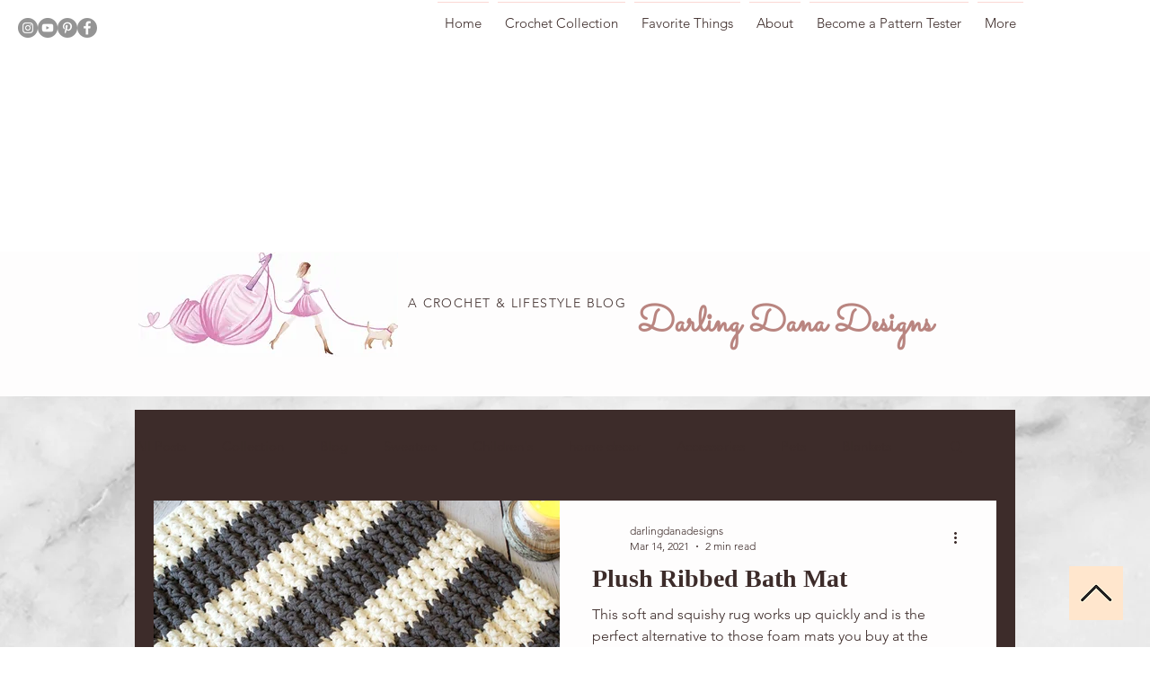

--- FILE ---
content_type: text/html; charset=utf-8
request_url: https://www.google.com/recaptcha/api2/aframe
body_size: 265
content:
<!DOCTYPE HTML><html><head><meta http-equiv="content-type" content="text/html; charset=UTF-8"></head><body><script nonce="seuQutwDMHT80j9J_dh90A">/** Anti-fraud and anti-abuse applications only. See google.com/recaptcha */ try{var clients={'sodar':'https://pagead2.googlesyndication.com/pagead/sodar?'};window.addEventListener("message",function(a){try{if(a.source===window.parent){var b=JSON.parse(a.data);var c=clients[b['id']];if(c){var d=document.createElement('img');d.src=c+b['params']+'&rc='+(localStorage.getItem("rc::a")?sessionStorage.getItem("rc::b"):"");window.document.body.appendChild(d);sessionStorage.setItem("rc::e",parseInt(sessionStorage.getItem("rc::e")||0)+1);localStorage.setItem("rc::h",'1768928471237');}}}catch(b){}});window.parent.postMessage("_grecaptcha_ready", "*");}catch(b){}</script></body></html>